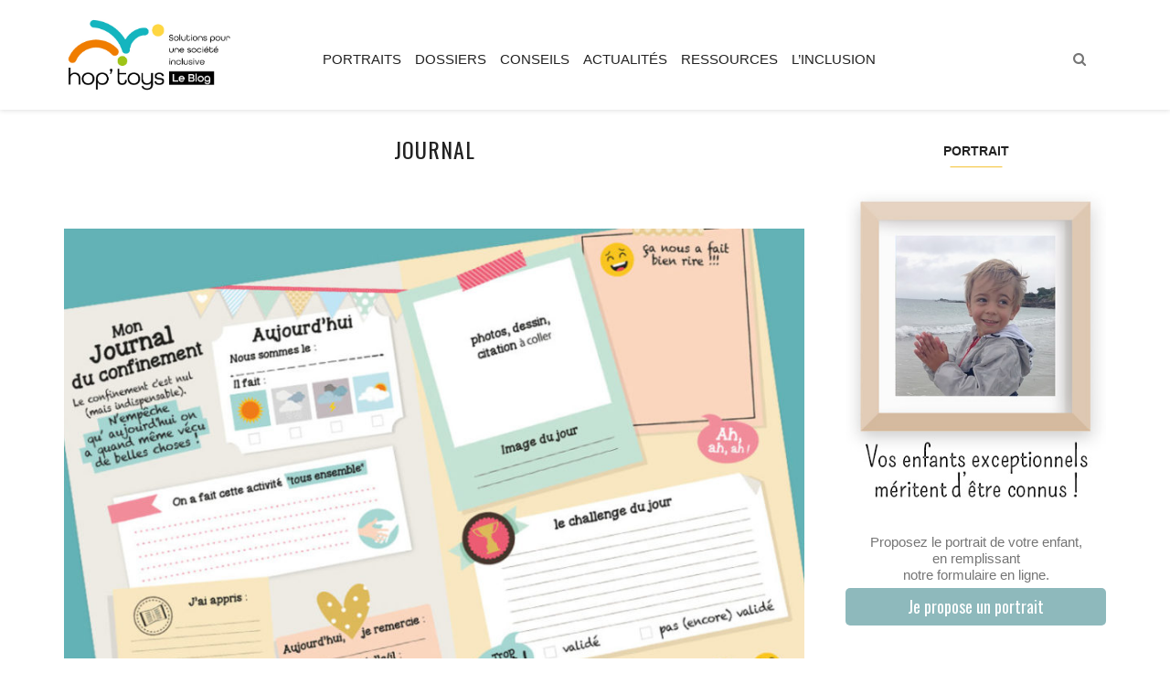

--- FILE ---
content_type: text/html; charset=UTF-8
request_url: https://www.bloghoptoys.fr/tag/journal
body_size: 12443
content:
<!DOCTYPE html>
<html lang="fr-FR">
<head>
<meta charset="UTF-8">
<meta name="viewport" content="width=device-width, initial-scale=1">
<link rel="profile" href="http://gmpg.org/xfn/11">


<meta name='robots' content='index, follow, max-image-preview:large, max-snippet:-1, max-video-preview:-1' />
<script>
		var tarteaucitronForceLanguage = "fr";
		</script><script type="text/javascript" src="https://tarteaucitron.io/load.js?locale=fr&iswordpress=true&domain=www.bloghoptoys.fr&uuid=336dbc515160a06ff3d7c21ec608db6b8eb352cd"></script><!-- Google tag (gtag.js) Consent Mode snippet added by Site Kit -->
<script id='google_gtagjs-js-consent-mode'>
window.dataLayer = window.dataLayer || [];function gtag(){dataLayer.push(arguments);}
gtag('consent', 'default', {"ad_personalization":"denied","ad_storage":"denied","ad_user_data":"denied","analytics_storage":"denied","region":["AT","BE","BG","CY","CZ","DE","DK","EE","ES","FI","FR","GB","GR","HR","HU","IE","IS","IT","LI","LT","LU","LV","MT","NL","NO","PL","PT","RO","SE","SI","SK"],"wait_for_update":500});
window._googlesitekitConsentCategoryMap = {"statistics":["analytics_storage"],"marketing":["ad_storage","ad_user_data","ad_personalization"]};
( function () {
	document.addEventListener(
		'wp_listen_for_consent_change',
		function ( event ) {
			if ( event.detail ) {
				var consentParameters = {};
				var hasConsentParameters = false;
				for ( var category in event.detail ) {
					if ( window._googlesitekitConsentCategoryMap[ category ] ) {
						var status = event.detail[ category ];
						var mappedStatus =
							status === 'allow' ? 'granted' : 'denied';
						var parameters =
							window._googlesitekitConsentCategoryMap[ category ];
						for ( var i = 0; i < parameters.length; i++ ) {
							consentParameters[ parameters[ i ] ] = mappedStatus;
						}
						hasConsentParameters = !! parameters.length;
					}
				}
				if ( hasConsentParameters ) {
					gtag( 'consent', 'update', consentParameters );
				}
			}
		}
	);

	function updateGrantedConsent() {
		if ( ! ( window.wp_consent_type || window.wp_fallback_consent_type ) ) {
			return;
		}
		var consentParameters = {};
		var hasConsentParameters = false;
		for ( var category in window._googlesitekitConsentCategoryMap ) {
			if ( window.wp_has_consent && window.wp_has_consent( category ) ) {
				var parameters =
					window._googlesitekitConsentCategoryMap[ category ];
				for ( var i = 0; i < parameters.length; i++ ) {
					consentParameters[ parameters[ i ] ] = 'granted';
				}
				hasConsentParameters =
					hasConsentParameters || !! parameters.length;
			}
		}
		if ( hasConsentParameters ) {
			gtag( 'consent', 'update', consentParameters );
		}
	}
	document.addEventListener(
		'wp_consent_type_defined',
		updateGrantedConsent
	);
	document.addEventListener( 'DOMContentLoaded', function () {
		if ( ! window.waitfor_consent_hook ) {
			updateGrantedConsent();
		}
	} );
} )();
</script>
<!-- End Google tag (gtag.js) Consent Mode snippet added by Site Kit -->
			
	<!-- This site is optimized with the Yoast SEO plugin v22.9 - https://yoast.com/wordpress/plugins/seo/ -->
	<title>: les articles du blog Hop&#039;Toys</title>
	<link rel="canonical" href="https://www.bloghoptoys.fr/tag/journal" />
	<meta property="og:locale" content="fr_FR" />
	<meta property="og:type" content="article" />
	<meta property="og:title" content=": les articles du blog Hop&#039;Toys" />
	<meta property="og:url" content="https://www.bloghoptoys.fr/tag/journal" />
	<meta property="og:site_name" content="Blog Hop&#039;Toys" />
	<meta property="og:image" content="https://www.bloghoptoys.fr/wp-content/uploads/2022/12/LOGO-VIRGINIE-.png" />
	<meta property="og:image:width" content="827" />
	<meta property="og:image:height" content="355" />
	<meta property="og:image:type" content="image/png" />
	<meta name="twitter:card" content="summary_large_image" />
	<meta name="twitter:site" content="@HOPTOYS_FRANCE" />
	<script type="application/ld+json" class="yoast-schema-graph">{"@context":"https://schema.org","@graph":[{"@type":"CollectionPage","@id":"https://www.bloghoptoys.fr/tag/journal","url":"https://www.bloghoptoys.fr/tag/journal","name":": les articles du blog Hop'Toys","isPartOf":{"@id":"https://www.bloghoptoys.fr/#website"},"primaryImageOfPage":{"@id":"https://www.bloghoptoys.fr/tag/journal#primaryimage"},"image":{"@id":"https://www.bloghoptoys.fr/tag/journal#primaryimage"},"thumbnailUrl":"https://www.bloghoptoys.fr/wp-content/uploads/2020/04/une_journal-e1588170213163.jpg","breadcrumb":{"@id":"https://www.bloghoptoys.fr/tag/journal#breadcrumb"},"inLanguage":"fr-FR"},{"@type":"ImageObject","inLanguage":"fr-FR","@id":"https://www.bloghoptoys.fr/tag/journal#primaryimage","url":"https://www.bloghoptoys.fr/wp-content/uploads/2020/04/une_journal-e1588170213163.jpg","contentUrl":"https://www.bloghoptoys.fr/wp-content/uploads/2020/04/une_journal-e1588170213163.jpg","width":1000,"height":614,"caption":"journal du confinement"},{"@type":"BreadcrumbList","@id":"https://www.bloghoptoys.fr/tag/journal#breadcrumb","itemListElement":[{"@type":"ListItem","position":1,"name":"Accueil","item":"https://www.bloghoptoys.fr/"},{"@type":"ListItem","position":2,"name":"journal"}]},{"@type":"WebSite","@id":"https://www.bloghoptoys.fr/#website","url":"https://www.bloghoptoys.fr/","name":"Blog Hop'Toys","description":"Solutions pour enfants exceptionnels","publisher":{"@id":"https://www.bloghoptoys.fr/#organization"},"potentialAction":[{"@type":"SearchAction","target":{"@type":"EntryPoint","urlTemplate":"https://www.bloghoptoys.fr/?s={search_term_string}"},"query-input":"required name=search_term_string"}],"inLanguage":"fr-FR"},{"@type":"Organization","@id":"https://www.bloghoptoys.fr/#organization","name":"Hop'Toys","url":"https://www.bloghoptoys.fr/","logo":{"@type":"ImageObject","inLanguage":"fr-FR","@id":"https://www.bloghoptoys.fr/#/schema/logo/image/","url":"https://www.bloghoptoys.fr/wp-content/uploads/2021/09/logo-fr.png","contentUrl":"https://www.bloghoptoys.fr/wp-content/uploads/2021/09/logo-fr.png","width":490,"height":199,"caption":"Hop'Toys"},"image":{"@id":"https://www.bloghoptoys.fr/#/schema/logo/image/"},"sameAs":["https://www.facebook.com/hoptoys.jeux.jouets.enfant.handicap","https://x.com/HOPTOYS_FRANCE","https://www.instagram.com/hoptoys_fr/","https://fr.linkedin.com/company/hop'toys","https://www.pinterest.fr/hoptoys/","https://www.youtube.com/channel/UCMH7gKL6vsvupLcpe1QUsig"]}]}</script>
	<!-- / Yoast SEO plugin. -->


<link rel='dns-prefetch' href='//a.omappapi.com' />
<link rel='dns-prefetch' href='//www.googletagmanager.com' />
<link rel='dns-prefetch' href='//fonts.googleapis.com' />
<link rel="alternate" type="application/rss+xml" title="Blog Hop&#039;Toys &raquo; Flux" href="https://www.bloghoptoys.fr/feed" />
<link rel="alternate" type="application/rss+xml" title="Blog Hop&#039;Toys &raquo; Flux des commentaires" href="https://www.bloghoptoys.fr/comments/feed" />
<link rel="alternate" type="application/rss+xml" title="Blog Hop&#039;Toys &raquo; Flux de l’étiquette journal" href="https://www.bloghoptoys.fr/tag/journal/feed" />
<script type="text/javascript">
/* <![CDATA[ */
window._wpemojiSettings = {"baseUrl":"https:\/\/s.w.org\/images\/core\/emoji\/15.0.3\/72x72\/","ext":".png","svgUrl":"https:\/\/s.w.org\/images\/core\/emoji\/15.0.3\/svg\/","svgExt":".svg","source":{"concatemoji":"https:\/\/www.bloghoptoys.fr\/wp-includes\/js\/wp-emoji-release.min.js?ver=6.5.4"}};
/*! This file is auto-generated */
!function(i,n){var o,s,e;function c(e){try{var t={supportTests:e,timestamp:(new Date).valueOf()};sessionStorage.setItem(o,JSON.stringify(t))}catch(e){}}function p(e,t,n){e.clearRect(0,0,e.canvas.width,e.canvas.height),e.fillText(t,0,0);var t=new Uint32Array(e.getImageData(0,0,e.canvas.width,e.canvas.height).data),r=(e.clearRect(0,0,e.canvas.width,e.canvas.height),e.fillText(n,0,0),new Uint32Array(e.getImageData(0,0,e.canvas.width,e.canvas.height).data));return t.every(function(e,t){return e===r[t]})}function u(e,t,n){switch(t){case"flag":return n(e,"\ud83c\udff3\ufe0f\u200d\u26a7\ufe0f","\ud83c\udff3\ufe0f\u200b\u26a7\ufe0f")?!1:!n(e,"\ud83c\uddfa\ud83c\uddf3","\ud83c\uddfa\u200b\ud83c\uddf3")&&!n(e,"\ud83c\udff4\udb40\udc67\udb40\udc62\udb40\udc65\udb40\udc6e\udb40\udc67\udb40\udc7f","\ud83c\udff4\u200b\udb40\udc67\u200b\udb40\udc62\u200b\udb40\udc65\u200b\udb40\udc6e\u200b\udb40\udc67\u200b\udb40\udc7f");case"emoji":return!n(e,"\ud83d\udc26\u200d\u2b1b","\ud83d\udc26\u200b\u2b1b")}return!1}function f(e,t,n){var r="undefined"!=typeof WorkerGlobalScope&&self instanceof WorkerGlobalScope?new OffscreenCanvas(300,150):i.createElement("canvas"),a=r.getContext("2d",{willReadFrequently:!0}),o=(a.textBaseline="top",a.font="600 32px Arial",{});return e.forEach(function(e){o[e]=t(a,e,n)}),o}function t(e){var t=i.createElement("script");t.src=e,t.defer=!0,i.head.appendChild(t)}"undefined"!=typeof Promise&&(o="wpEmojiSettingsSupports",s=["flag","emoji"],n.supports={everything:!0,everythingExceptFlag:!0},e=new Promise(function(e){i.addEventListener("DOMContentLoaded",e,{once:!0})}),new Promise(function(t){var n=function(){try{var e=JSON.parse(sessionStorage.getItem(o));if("object"==typeof e&&"number"==typeof e.timestamp&&(new Date).valueOf()<e.timestamp+604800&&"object"==typeof e.supportTests)return e.supportTests}catch(e){}return null}();if(!n){if("undefined"!=typeof Worker&&"undefined"!=typeof OffscreenCanvas&&"undefined"!=typeof URL&&URL.createObjectURL&&"undefined"!=typeof Blob)try{var e="postMessage("+f.toString()+"("+[JSON.stringify(s),u.toString(),p.toString()].join(",")+"));",r=new Blob([e],{type:"text/javascript"}),a=new Worker(URL.createObjectURL(r),{name:"wpTestEmojiSupports"});return void(a.onmessage=function(e){c(n=e.data),a.terminate(),t(n)})}catch(e){}c(n=f(s,u,p))}t(n)}).then(function(e){for(var t in e)n.supports[t]=e[t],n.supports.everything=n.supports.everything&&n.supports[t],"flag"!==t&&(n.supports.everythingExceptFlag=n.supports.everythingExceptFlag&&n.supports[t]);n.supports.everythingExceptFlag=n.supports.everythingExceptFlag&&!n.supports.flag,n.DOMReady=!1,n.readyCallback=function(){n.DOMReady=!0}}).then(function(){return e}).then(function(){var e;n.supports.everything||(n.readyCallback(),(e=n.source||{}).concatemoji?t(e.concatemoji):e.wpemoji&&e.twemoji&&(t(e.twemoji),t(e.wpemoji)))}))}((window,document),window._wpemojiSettings);
/* ]]> */
</script>
<style id='wp-emoji-styles-inline-css' type='text/css'>

	img.wp-smiley, img.emoji {
		display: inline !important;
		border: none !important;
		box-shadow: none !important;
		height: 1em !important;
		width: 1em !important;
		margin: 0 0.07em !important;
		vertical-align: -0.1em !important;
		background: none !important;
		padding: 0 !important;
	}
</style>
<link rel='stylesheet' id='wp-block-library-css' href='https://www.bloghoptoys.fr/wp-includes/css/dist/block-library/style.min.css?ver=6.5.4' type='text/css' media='all' />
<style id='classic-theme-styles-inline-css' type='text/css'>
/*! This file is auto-generated */
.wp-block-button__link{color:#fff;background-color:#32373c;border-radius:9999px;box-shadow:none;text-decoration:none;padding:calc(.667em + 2px) calc(1.333em + 2px);font-size:1.125em}.wp-block-file__button{background:#32373c;color:#fff;text-decoration:none}
</style>
<style id='global-styles-inline-css' type='text/css'>
body{--wp--preset--color--black: #000000;--wp--preset--color--cyan-bluish-gray: #abb8c3;--wp--preset--color--white: #ffffff;--wp--preset--color--pale-pink: #f78da7;--wp--preset--color--vivid-red: #cf2e2e;--wp--preset--color--luminous-vivid-orange: #ff6900;--wp--preset--color--luminous-vivid-amber: #fcb900;--wp--preset--color--light-green-cyan: #7bdcb5;--wp--preset--color--vivid-green-cyan: #00d084;--wp--preset--color--pale-cyan-blue: #8ed1fc;--wp--preset--color--vivid-cyan-blue: #0693e3;--wp--preset--color--vivid-purple: #9b51e0;--wp--preset--gradient--vivid-cyan-blue-to-vivid-purple: linear-gradient(135deg,rgba(6,147,227,1) 0%,rgb(155,81,224) 100%);--wp--preset--gradient--light-green-cyan-to-vivid-green-cyan: linear-gradient(135deg,rgb(122,220,180) 0%,rgb(0,208,130) 100%);--wp--preset--gradient--luminous-vivid-amber-to-luminous-vivid-orange: linear-gradient(135deg,rgba(252,185,0,1) 0%,rgba(255,105,0,1) 100%);--wp--preset--gradient--luminous-vivid-orange-to-vivid-red: linear-gradient(135deg,rgba(255,105,0,1) 0%,rgb(207,46,46) 100%);--wp--preset--gradient--very-light-gray-to-cyan-bluish-gray: linear-gradient(135deg,rgb(238,238,238) 0%,rgb(169,184,195) 100%);--wp--preset--gradient--cool-to-warm-spectrum: linear-gradient(135deg,rgb(74,234,220) 0%,rgb(151,120,209) 20%,rgb(207,42,186) 40%,rgb(238,44,130) 60%,rgb(251,105,98) 80%,rgb(254,248,76) 100%);--wp--preset--gradient--blush-light-purple: linear-gradient(135deg,rgb(255,206,236) 0%,rgb(152,150,240) 100%);--wp--preset--gradient--blush-bordeaux: linear-gradient(135deg,rgb(254,205,165) 0%,rgb(254,45,45) 50%,rgb(107,0,62) 100%);--wp--preset--gradient--luminous-dusk: linear-gradient(135deg,rgb(255,203,112) 0%,rgb(199,81,192) 50%,rgb(65,88,208) 100%);--wp--preset--gradient--pale-ocean: linear-gradient(135deg,rgb(255,245,203) 0%,rgb(182,227,212) 50%,rgb(51,167,181) 100%);--wp--preset--gradient--electric-grass: linear-gradient(135deg,rgb(202,248,128) 0%,rgb(113,206,126) 100%);--wp--preset--gradient--midnight: linear-gradient(135deg,rgb(2,3,129) 0%,rgb(40,116,252) 100%);--wp--preset--font-size--small: 13px;--wp--preset--font-size--medium: 20px;--wp--preset--font-size--large: 36px;--wp--preset--font-size--x-large: 42px;--wp--preset--spacing--20: 0.44rem;--wp--preset--spacing--30: 0.67rem;--wp--preset--spacing--40: 1rem;--wp--preset--spacing--50: 1.5rem;--wp--preset--spacing--60: 2.25rem;--wp--preset--spacing--70: 3.38rem;--wp--preset--spacing--80: 5.06rem;--wp--preset--shadow--natural: 6px 6px 9px rgba(0, 0, 0, 0.2);--wp--preset--shadow--deep: 12px 12px 50px rgba(0, 0, 0, 0.4);--wp--preset--shadow--sharp: 6px 6px 0px rgba(0, 0, 0, 0.2);--wp--preset--shadow--outlined: 6px 6px 0px -3px rgba(255, 255, 255, 1), 6px 6px rgba(0, 0, 0, 1);--wp--preset--shadow--crisp: 6px 6px 0px rgba(0, 0, 0, 1);}:where(.is-layout-flex){gap: 0.5em;}:where(.is-layout-grid){gap: 0.5em;}body .is-layout-flex{display: flex;}body .is-layout-flex{flex-wrap: wrap;align-items: center;}body .is-layout-flex > *{margin: 0;}body .is-layout-grid{display: grid;}body .is-layout-grid > *{margin: 0;}:where(.wp-block-columns.is-layout-flex){gap: 2em;}:where(.wp-block-columns.is-layout-grid){gap: 2em;}:where(.wp-block-post-template.is-layout-flex){gap: 1.25em;}:where(.wp-block-post-template.is-layout-grid){gap: 1.25em;}.has-black-color{color: var(--wp--preset--color--black) !important;}.has-cyan-bluish-gray-color{color: var(--wp--preset--color--cyan-bluish-gray) !important;}.has-white-color{color: var(--wp--preset--color--white) !important;}.has-pale-pink-color{color: var(--wp--preset--color--pale-pink) !important;}.has-vivid-red-color{color: var(--wp--preset--color--vivid-red) !important;}.has-luminous-vivid-orange-color{color: var(--wp--preset--color--luminous-vivid-orange) !important;}.has-luminous-vivid-amber-color{color: var(--wp--preset--color--luminous-vivid-amber) !important;}.has-light-green-cyan-color{color: var(--wp--preset--color--light-green-cyan) !important;}.has-vivid-green-cyan-color{color: var(--wp--preset--color--vivid-green-cyan) !important;}.has-pale-cyan-blue-color{color: var(--wp--preset--color--pale-cyan-blue) !important;}.has-vivid-cyan-blue-color{color: var(--wp--preset--color--vivid-cyan-blue) !important;}.has-vivid-purple-color{color: var(--wp--preset--color--vivid-purple) !important;}.has-black-background-color{background-color: var(--wp--preset--color--black) !important;}.has-cyan-bluish-gray-background-color{background-color: var(--wp--preset--color--cyan-bluish-gray) !important;}.has-white-background-color{background-color: var(--wp--preset--color--white) !important;}.has-pale-pink-background-color{background-color: var(--wp--preset--color--pale-pink) !important;}.has-vivid-red-background-color{background-color: var(--wp--preset--color--vivid-red) !important;}.has-luminous-vivid-orange-background-color{background-color: var(--wp--preset--color--luminous-vivid-orange) !important;}.has-luminous-vivid-amber-background-color{background-color: var(--wp--preset--color--luminous-vivid-amber) !important;}.has-light-green-cyan-background-color{background-color: var(--wp--preset--color--light-green-cyan) !important;}.has-vivid-green-cyan-background-color{background-color: var(--wp--preset--color--vivid-green-cyan) !important;}.has-pale-cyan-blue-background-color{background-color: var(--wp--preset--color--pale-cyan-blue) !important;}.has-vivid-cyan-blue-background-color{background-color: var(--wp--preset--color--vivid-cyan-blue) !important;}.has-vivid-purple-background-color{background-color: var(--wp--preset--color--vivid-purple) !important;}.has-black-border-color{border-color: var(--wp--preset--color--black) !important;}.has-cyan-bluish-gray-border-color{border-color: var(--wp--preset--color--cyan-bluish-gray) !important;}.has-white-border-color{border-color: var(--wp--preset--color--white) !important;}.has-pale-pink-border-color{border-color: var(--wp--preset--color--pale-pink) !important;}.has-vivid-red-border-color{border-color: var(--wp--preset--color--vivid-red) !important;}.has-luminous-vivid-orange-border-color{border-color: var(--wp--preset--color--luminous-vivid-orange) !important;}.has-luminous-vivid-amber-border-color{border-color: var(--wp--preset--color--luminous-vivid-amber) !important;}.has-light-green-cyan-border-color{border-color: var(--wp--preset--color--light-green-cyan) !important;}.has-vivid-green-cyan-border-color{border-color: var(--wp--preset--color--vivid-green-cyan) !important;}.has-pale-cyan-blue-border-color{border-color: var(--wp--preset--color--pale-cyan-blue) !important;}.has-vivid-cyan-blue-border-color{border-color: var(--wp--preset--color--vivid-cyan-blue) !important;}.has-vivid-purple-border-color{border-color: var(--wp--preset--color--vivid-purple) !important;}.has-vivid-cyan-blue-to-vivid-purple-gradient-background{background: var(--wp--preset--gradient--vivid-cyan-blue-to-vivid-purple) !important;}.has-light-green-cyan-to-vivid-green-cyan-gradient-background{background: var(--wp--preset--gradient--light-green-cyan-to-vivid-green-cyan) !important;}.has-luminous-vivid-amber-to-luminous-vivid-orange-gradient-background{background: var(--wp--preset--gradient--luminous-vivid-amber-to-luminous-vivid-orange) !important;}.has-luminous-vivid-orange-to-vivid-red-gradient-background{background: var(--wp--preset--gradient--luminous-vivid-orange-to-vivid-red) !important;}.has-very-light-gray-to-cyan-bluish-gray-gradient-background{background: var(--wp--preset--gradient--very-light-gray-to-cyan-bluish-gray) !important;}.has-cool-to-warm-spectrum-gradient-background{background: var(--wp--preset--gradient--cool-to-warm-spectrum) !important;}.has-blush-light-purple-gradient-background{background: var(--wp--preset--gradient--blush-light-purple) !important;}.has-blush-bordeaux-gradient-background{background: var(--wp--preset--gradient--blush-bordeaux) !important;}.has-luminous-dusk-gradient-background{background: var(--wp--preset--gradient--luminous-dusk) !important;}.has-pale-ocean-gradient-background{background: var(--wp--preset--gradient--pale-ocean) !important;}.has-electric-grass-gradient-background{background: var(--wp--preset--gradient--electric-grass) !important;}.has-midnight-gradient-background{background: var(--wp--preset--gradient--midnight) !important;}.has-small-font-size{font-size: var(--wp--preset--font-size--small) !important;}.has-medium-font-size{font-size: var(--wp--preset--font-size--medium) !important;}.has-large-font-size{font-size: var(--wp--preset--font-size--large) !important;}.has-x-large-font-size{font-size: var(--wp--preset--font-size--x-large) !important;}
.wp-block-navigation a:where(:not(.wp-element-button)){color: inherit;}
:where(.wp-block-post-template.is-layout-flex){gap: 1.25em;}:where(.wp-block-post-template.is-layout-grid){gap: 1.25em;}
:where(.wp-block-columns.is-layout-flex){gap: 2em;}:where(.wp-block-columns.is-layout-grid){gap: 2em;}
.wp-block-pullquote{font-size: 1.5em;line-height: 1.6;}
</style>
<link rel='stylesheet' id='cptch_stylesheet-css' href='https://www.bloghoptoys.fr/wp-content/plugins/captcha/css/front_end_style.css?ver=4.4.5' type='text/css' media='all' />
<link rel='stylesheet' id='dashicons-css' href='https://www.bloghoptoys.fr/wp-includes/css/dashicons.min.css?ver=6.5.4' type='text/css' media='all' />
<link rel='stylesheet' id='cptch_desktop_style-css' href='https://www.bloghoptoys.fr/wp-content/plugins/captcha/css/desktop_style.css?ver=4.4.5' type='text/css' media='all' />
<link rel='stylesheet' id='contact-form-7-css' href='https://www.bloghoptoys.fr/wp-content/plugins/contact-form-7/includes/css/styles.css?ver=5.4' type='text/css' media='all' />
<link rel='stylesheet' id='font-awesome-css' href='https://www.bloghoptoys.fr/wp-content/plugins/download-manager/assets/font-awesome/css/font-awesome.min.css?ver=6.5.4' type='text/css' media='all' />
<link rel='stylesheet' id='wpdm-bootstrap-css' href='https://www.bloghoptoys.fr/wp-content/plugins/download-manager/assets/bootstrap/css/bootstrap.css?ver=6.5.4' type='text/css' media='all' />
<link rel='stylesheet' id='wpdm-front-css' href='https://www.bloghoptoys.fr/wp-content/plugins/download-manager/assets/css/front.css?ver=6.5.4' type='text/css' media='all' />
<link rel='stylesheet' id='ce_responsive-css' href='https://www.bloghoptoys.fr/wp-content/plugins/simple-embed-code/css/video-container.min.css?ver=6.5.4' type='text/css' media='all' />
<link rel="preload" class="mv-grow-style" href="https://www.bloghoptoys.fr/wp-content/plugins/social-pug/assets/dist/style-frontend-pro.css?ver=1.34.1" as="style"><noscript><link rel='stylesheet' id='dpsp-frontend-style-pro-css' href='https://www.bloghoptoys.fr/wp-content/plugins/social-pug/assets/dist/style-frontend-pro.css?ver=1.34.1' type='text/css' media='all' />
</noscript><style id='dpsp-frontend-style-pro-inline-css' type='text/css'>

				@media screen and ( max-width : 720px ) {
					.dpsp-content-wrapper.dpsp-hide-on-mobile,
					.dpsp-share-text.dpsp-hide-on-mobile {
						display: none;
					}
					.dpsp-has-spacing .dpsp-networks-btns-wrapper li {
						margin:0 2% 10px 0;
					}
					.dpsp-network-btn.dpsp-has-label:not(.dpsp-has-count) {
						max-height: 40px;
						padding: 0;
						justify-content: center;
					}
					.dpsp-content-wrapper.dpsp-size-small .dpsp-network-btn.dpsp-has-label:not(.dpsp-has-count){
						max-height: 32px;
					}
					.dpsp-content-wrapper.dpsp-size-large .dpsp-network-btn.dpsp-has-label:not(.dpsp-has-count){
						max-height: 46px;
					}
				}
			
</style>
<link rel='stylesheet' id='wp_connectif-css' href='https://www.bloghoptoys.fr/wp-content/plugins/wp_connectif/public/css/wp_connectif-public.css?ver=1.11.0' type='text/css' media='all' />
<link rel='stylesheet' id='bootstrap-css' href='https://www.bloghoptoys.fr/wp-content/themes/carolina/libs/bootstrap/css/bootstrap.min.css%20?ver=6.5.4' type='text/css' media=' all ' />
<link rel='stylesheet' id='slick-css' href='https://www.bloghoptoys.fr/wp-content/themes/carolina/libs/slick/slick.css?ver=6.5.4' type='text/css' media='all' />
<link rel='stylesheet' id='owl-css' href='https://www.bloghoptoys.fr/wp-content/themes/carolina/libs/owl/owl.carousel.min.css?ver=6.5.4' type='text/css' media='all' />
<link rel='stylesheet' id='carolina-style-css' href='https://www.bloghoptoys.fr/wp-content/themes/carolina/style.css?ver=6.5.4' type='text/css' media='all' />
<style id='carolina-style-inline-css' type='text/css'>


        /*element hover color*/
        .carolina-link-pages > span:hover,
        .carolina-link-pages a:hover,
        .carolina-pagination a:hover,
        .page-numbers:hover,
        .page-numbers.dots:hover {
            background-color: #e0aa18;
        }

        .carolina-link-pages > span:hover,
        .carolina-link-pages a:hover,
        .carolina-pagination a:hover,
        .page-numbers:hover,
        .page-numbers.dots:hover {
            border-color: #e0aa18;
        }   


        /* elements color */
        .instagram-size-original .owl-controls .owl-dot.active,
        .page-numbers.current,
        .page-numbers,
        .carolina-link-pages > span,
        .page-numbers.dots,
        .owl-dot.active,
        .carolina-link-pages > span,
        .carolina-link-pages a,
        .page-numbers,
        .carolina-pagination a,
        .carolina-main-navigation .nav-area > div > .menu > li > .sub-menu > li:hover,
        .carolina-main-navigation .nav-area > div > .menu > li > .sub-menu > li > .sub-menu > li:hover,
        .carolina-main-navigation .nav-area > div > .menu > li > .sub-menu > li > .sub-menu > li > .sub-menu > li:hover,
        .widget .widget-title {
            border-color: #f4c336;
        }

        /* elements color */
        #back-top:before,
        .carolina-grid > li:before,
        .carolina-list > li:before,
        .carolina-standard > li:before,
        .carolina-prev-icon:before,
        .carolina-next-icon:after,
        .nav-area > div > .menu li.current-menu-item a,
        .widget_archive ul > li > a:before,
        .widget_categories ul > li > a:before {
            color: #f4c336;
        } 

        /* elements bg color */
        .carolina-link-pages > span,
        .carolina-link-pages a,
        .page-numbers,
        .widget .widget-title:before,
        .carolina-pagination a,
        .nav-area > div > .menu > li > a::after,
        .instagram-size-original .owl-controls .owl-dot.active,
        .carolina-page-sidebar .carolina-social-share > li:hover,
        .carolina-win-sidebar .carolina-social-share > li:hover,
        .owl-dot.active,
        .carolina-sidebar-area .carolina-social-share > li:hover,
        .carolina-post-category .post-categories li a:before,
        .carolina-main-navigation .nav-area > div > .menu > li > .sub-menu > li:hover,
        .carolina-main-navigation .nav-area > div > .menu > li > .sub-menu > li > .sub-menu > li:hover,
        .carolina-main-navigation .nav-area > div > .menu > li > .sub-menu > li > .sub-menu > li > .sub-menu > li:hover {
            background-color: #f4c336;
        }  

    } 
</style>
<link rel='stylesheet' id='studio-fonts-css' href='//fonts.googleapis.com/css?family=Oswald%7CDroid%2BSans%3A700%2C400%26subset%3Dlatin%2Clatin-ext&#038;ver=1.0.0' type='text/css' media='all' />
<link rel='stylesheet' id='cyclone-template-style-dark-0-css' href='https://www.bloghoptoys.fr/wp-content/plugins/cyclone-slider-2/templates/dark/style.css?ver=3.2.0' type='text/css' media='all' />
<link rel='stylesheet' id='cyclone-template-style-default-0-css' href='https://www.bloghoptoys.fr/wp-content/plugins/cyclone-slider-2/templates/default/style.css?ver=3.2.0' type='text/css' media='all' />
<link rel='stylesheet' id='cyclone-template-style-standard-0-css' href='https://www.bloghoptoys.fr/wp-content/plugins/cyclone-slider-2/templates/standard/style.css?ver=3.2.0' type='text/css' media='all' />
<link rel='stylesheet' id='cyclone-template-style-thumbnails-0-css' href='https://www.bloghoptoys.fr/wp-content/plugins/cyclone-slider-2/templates/thumbnails/style.css?ver=3.2.0' type='text/css' media='all' />
<script type="text/javascript" src="https://www.bloghoptoys.fr/wp-includes/js/jquery/jquery.min.js?ver=3.7.1" id="jquery-core-js"></script>
<script type="text/javascript" src="https://www.bloghoptoys.fr/wp-includes/js/jquery/jquery-migrate.min.js?ver=3.4.1" id="jquery-migrate-js"></script>
<script type="text/javascript" src="https://www.bloghoptoys.fr/wp-content/plugins/download-manager/assets/bootstrap/js/bootstrap.min.js?ver=6.5.4" id="wpdm-bootstrap-js"></script>
<script type="text/javascript" src="https://www.bloghoptoys.fr/wp-content/plugins/download-manager/assets/js/jquery.cookie.js?ver=6.5.4" id="jquery-cookie-js"></script>
<script type="text/javascript" src="https://www.bloghoptoys.fr/wp-content/plugins/download-manager/assets/js/front.js?ver=6.5.4" id="frontjs-js"></script>
<script type="text/javascript" src="https://www.bloghoptoys.fr/wp-content/plugins/download-manager/assets/js/chosen.jquery.min.js?ver=6.5.4" id="jquery-choosen-js"></script>
<script type="text/javascript" id="wp_connectif-js-extra">
/* <![CDATA[ */
var pluginsUrl = ["https:\/\/www.bloghoptoys.fr\/wp-content\/plugins"];
/* ]]> */
</script>
<script type="text/javascript" src="https://www.bloghoptoys.fr/wp-content/plugins/wp_connectif/public/js/wp_connectif-public.js?ver=1.11.0" id="wp_connectif-js"></script>

<!-- Google Analytics snippet added by Site Kit -->
<script type="text/javascript" src="https://www.googletagmanager.com/gtag/js?id=GT-5N5N9H6" id="google_gtagjs-js" async></script>
<script type="text/javascript" id="google_gtagjs-js-after">
/* <![CDATA[ */
window.dataLayer = window.dataLayer || [];function gtag(){dataLayer.push(arguments);}
gtag('set', 'linker', {"domains":["www.bloghoptoys.fr"]} );
gtag("js", new Date());
gtag("set", "developer_id.dZTNiMT", true);
gtag("config", "GT-5N5N9H6");
/* ]]> */
</script>

<!-- End Google Analytics snippet added by Site Kit -->
<script type="text/javascript" src="https://www.bloghoptoys.fr/wp-content/plugins/cyclone-slider-2/libs/cycle2/jquery.cycle2.min.js?ver=3.2.0" id="jquery-cycle2-js"></script>
<script type="text/javascript" src="https://www.bloghoptoys.fr/wp-content/plugins/cyclone-slider-2/libs/cycle2/jquery.cycle2.carousel.min.js?ver=3.2.0" id="jquery-cycle2-carousel-js"></script>
<script type="text/javascript" src="https://www.bloghoptoys.fr/wp-content/plugins/cyclone-slider-2/libs/cycle2/jquery.cycle2.swipe.min.js?ver=3.2.0" id="jquery-cycle2-swipe-js"></script>
<script type="text/javascript" src="https://www.bloghoptoys.fr/wp-content/plugins/cyclone-slider-2/libs/cycle2/jquery.cycle2.tile.min.js?ver=3.2.0" id="jquery-cycle2-tile-js"></script>
<script type="text/javascript" src="https://www.bloghoptoys.fr/wp-content/plugins/cyclone-slider-2/libs/cycle2/jquery.cycle2.video.min.js?ver=3.2.0" id="jquery-cycle2-video-js"></script>
<script type="text/javascript" src="https://www.bloghoptoys.fr/wp-content/plugins/cyclone-slider-2/templates/dark/script.js?ver=3.2.0" id="cyclone-template-script-dark-0-js"></script>
<script type="text/javascript" src="https://www.bloghoptoys.fr/wp-content/plugins/cyclone-slider-2/templates/thumbnails/script.js?ver=3.2.0" id="cyclone-template-script-thumbnails-0-js"></script>
<script type="text/javascript" src="https://www.bloghoptoys.fr/wp-content/plugins/cyclone-slider-2/libs/vimeo-player-js/player.js?ver=3.2.0" id="vimeo-player-js-js"></script>
<script type="text/javascript" src="https://www.bloghoptoys.fr/wp-content/plugins/cyclone-slider-2/js/client.js?ver=3.2.0" id="cyclone-client-js"></script>
<meta name="generator" content="WordPress Download Manager 4.5.3" />
<link rel="https://api.w.org/" href="https://www.bloghoptoys.fr/wp-json/" /><link rel="alternate" type="application/json" href="https://www.bloghoptoys.fr/wp-json/wp/v2/tags/3122" /><link rel="EditURI" type="application/rsd+xml" title="RSD" href="https://www.bloghoptoys.fr/xmlrpc.php?rsd" />

        <script>
            var wpdm_site_url = 'https://www.bloghoptoys.fr/';
            var ajax_url = 'https://www.bloghoptoys.fr/wp-admin/admin-ajax.php';
        </script>


        <meta name="generator" content="Site Kit by Google 1.123.1" /><meta name="hubbub-info" description="Hubbub 1.34.1"><script type="text/javascript" async>
	var _cnid = "517a93f6-e350-4fc9-934b-4970cd784360";

	(function(w, r, a, cn, s) {

		w['ConnectifObject'] = r;
		w[r] = w[r] || function() {
			(w[r].q = w[r].q || []).push(arguments)
		};
		cn = document.createElement('script');
		cn.type = 'text/javascript';
		cn.async = true;
		cn.src = a;
		cn.id = '__cn_client_script_' + _cnid;
		s = document.getElementsByTagName('script')[0];
		s.parentNode.insertBefore(cn, s);

	})(window, 'cn', 'https://cdn.connectif.cloud/eu8/client-script/517a93f6-e350-4fc9-934b-4970cd784360');
</script>	<style type="text/css">
			.site-title,
		.site-description {
			position: absolute;
			clip: rect(1px, 1px, 1px, 1px);
		}
		</style>
	<link rel="icon" href="https://www.bloghoptoys.fr/wp-content/uploads/2021/10/favicon-1.png" sizes="32x32" />
<link rel="icon" href="https://www.bloghoptoys.fr/wp-content/uploads/2021/10/favicon-1.png" sizes="192x192" />
<link rel="apple-touch-icon" href="https://www.bloghoptoys.fr/wp-content/uploads/2021/10/favicon-1.png" />
<meta name="msapplication-TileImage" content="https://www.bloghoptoys.fr/wp-content/uploads/2021/10/favicon-1.png" />
		<style type="text/css" id="wp-custom-css">
			.alignleft {
	margin-top:0 !important;
}

.carolina-content #shr_canvas3 {
	display:none;
}

a.bouton_ht {
	font-family: 'Oswald', sans-serif;
	display:block;
	width:70%;
	margin:0 auto;
	font-size: 21px;
	text-decoration:none;
	background-color:#8eb9bc;
	text-align: center;
padding: 15px;
border-radius: 5px;
}

a.bouton_ht:hover {
	text-decoration:underline;}


/* Évènements */

.tribe-theme-carolina .container .carolina-sidebar-area {
	display:none;
}

.tribe-theme-carolina .carolina-right-sidebar {
	 width:100%;
	padding:0;
}

.tribe-theme-carolina .entry-content {
	margin-top:70px;
}

.tribe-theme-carolina .site-content {
	margin-top:0;
}

.tribe-events-single-event-title {
	text-align:center;
}

.tribe-events-schedule h2{
	text-align:center;
	padding:10px;
	color:#fff;
	background-color:#000;
	margin-top:0;
	display:block;
}

/* Formulaire */

textarea {
	height:120px !important;
}

input.wpcf7-submit, input.wpcf7-previous {
	background-color:#8eb9bc !important;
	color:#fff !important;
	font-size:18px !important;
	font-family: 'Oswald', sans-serif;
	letter-spacing: 1px;
text-transform: uppercase;
padding: 10px 15px;
display: inline-block;
border-radius: 5px;
	width:auto;
}

.page-id-72854 p {
	font-family: 'oswald', sans-serif;
	text-align:justify;
}

form.wpcf7-form h3{
	text-align:center;
}

a.bt-form-portrait {
	padding:10px;
	background-color:#8eb9bc;
	display:block;
	color:#fff;
	border-radius: 5px;
	font-family: 'oswald', sans-serif;
	font-size:18px;
	margin-top:5px;
}

a.bt-form-portrait:hover{
	background-color:#65aeb3;
}

.single-tribe_events .tribe-events-event-image {
	text-align:center;
}
p.liste input[type="checkbox"] {
	width:20px;
}

/* Widget évènement accueil */

a.bouton {
	width:49%;
	float:left;
}

a.bouton + a.bouton {
	margin-left:2%;
}

p.tribe-events-widget-link a, a.bouton, a.bt-replay {
	text-align:center;
	padding: 10px;
    background-color: #8eb9bc;
    display: block;
    color: #fff !important;
    border-radius: 5px;
    font-family: 'oswald', sans-serif;
    font-size: 18px !important;
	font-weight:500 !important;
    margin-top: 5px;
	line-height:1;
}

p.tribe-events-widget-link a:hover, a.bouton:hover, a.bt-replay:hover {
	background-color:#65aeb3;
}

li.tribe-event-featured {
	background-color:#fff !important;
	border-bottom:1px solid #999;
}

ol.tribe-list-widget {
	padding-left:0;
}

.tribe-event-featured a,
.tribe-event-duration{
	color:#000 !important;
}
#tribe-events
.type-tribe_events.tribe-event-featured
{
	background-color:transparent !important;
}

.tribe-events-present div[id*="tribe-events-daynum-"] {
	background-color:#d2d2d2 !important
}

.dpsp-network-btn.dpsp-has-count {
	max-width:60px !important;
}




		</style>
			
<!-- TrustBox script -->
<script type="text/javascript" src="//widget.trustpilot.com/bootstrap/v5/tp.widget.bootstrap.min.js" async></script>
<!-- End TrustBox script -->

    <!-- Google Tag Manager -->
    <script>(function(w,d,s,l,i){w[l]=w[l]||[];w[l].push({'gtm.start':
                new Date().getTime(),event:'gtm.js'});var f=d.getElementsByTagName(s)[0],
            j=d.createElement(s),dl=l!='dataLayer'?'&l='+l:'';j.async=true;j.src=
            'https://www.googletagmanager.com/gtm.js?id='+i+dl;f.parentNode.insertBefore(j,f);
        })(window,document,'script','dataLayer','GTM-5582C96');</script>
    <!-- End Google Tag Manager -->

    <!-- Connectif -->
  <script>
    document.addEventListener('connectif.loaded', function onConnectifLoaded() {
    console.log('Connectif est chargé');
    // maintenant, je peux appeler initializeConnectif
    initializeConnectif(connectifConfiguration);
    });
  </script>

</head>


<body class="archive tag tag-journal tag-3122">
<div id="fb-root"></div>
<script>(function(d, s, id) {
  var js, fjs = d.getElementsByTagName(s)[0];
  if (d.getElementById(id)) return;
  js = d.createElement(s); js.id = id;
  js.src = 'https://connect.facebook.net/fr_FR/sdk.js#xfbml=1&version=v2.12';
  fjs.parentNode.insertBefore(js, fjs);
}(document, 'script', 'facebook-jssdk'));</script>
  
<span class="carolina-background"></span>
<div id="page" class="site">
  <a class="skip-link screen-reader-text" href="#content">
    Afficher le contenu  </a>
<nav id="site-navigation" class="carolina-main-navigation">
    <div class="carolina-nav-button">
       <span class="one"></span>
       <span class="two"></span>
       <span class="three"></span>
    </div>
    <div class="nav-area">
      <div class="carolina-nav-logo">
                  <a href="https://www.bloghoptoys.fr/" class="carolina-logo" style="background: url(https://www.bloghoptoys.fr/wp-content/uploads/2021/12/HT2021-Blog-final_logoHT-FR-Blog.jpg)">
          </a>
              </div>
          <div class="menu-menu-du-blog-hoptoys-container"><ul id="menu-menu-du-blog-hoptoys" class="menu"><li id="menu-item-2987" class="menu-item menu-item-type-taxonomy menu-item-object-category menu-item-2987"><a href="https://www.bloghoptoys.fr/portraits-enfants-parents">Portraits</a></li>
<li id="menu-item-11654" class="menu-item menu-item-type-taxonomy menu-item-object-category menu-item-11654"><a href="https://www.bloghoptoys.fr/dossiers">Dossiers</a></li>
<li id="menu-item-2988" class="menu-item menu-item-type-taxonomy menu-item-object-category menu-item-2988"><a href="https://www.bloghoptoys.fr/hoptoys">Conseils</a></li>
<li id="menu-item-2985" class="menu-item menu-item-type-taxonomy menu-item-object-category menu-item-2985"><a href="https://www.bloghoptoys.fr/actu-handicap">Actualités</a></li>
<li id="menu-item-18087" class="menu-item menu-item-type-taxonomy menu-item-object-category menu-item-18087"><a href="https://www.bloghoptoys.fr/documents-a-telecharger">Ressources</a></li>
<li id="menu-item-66292" class="menu-item menu-item-type-taxonomy menu-item-object-category menu-item-66292"><a href="https://www.bloghoptoys.fr/l-inclusion">l&rsquo;Inclusion</a></li>
</ul></div>    </div>
</nav><!-- #site-navigation -->
<div class="carolina-nav-featured">
    
    <div class=nav-search>
        <form method="get" id="searchform-nav" action="https://www.bloghoptoys.fr/" class="carolina-search">
          <input type="text" placeholder="Type and hit enter..." name="s" />
        </form>
    </div>
    <span class="nav-search-icon"><i class="fa fa-search"></i></span>
</div>  <div class="carolina-header-logo">
        <div class="carolina-nav-logo">
              <a href="https://www.bloghoptoys.fr/" class="carolina-mobile-logo" style="background: url(https://www.bloghoptoys.fr/wp-content/uploads/2021/12/HT2021-Blog-final_logoHT-FR-Blog.jpg)">
        </a>
          </div>
  </div>
  <div id="content" class="site-content">
  <div class="container carolina-logo-enabled">
      <div class="col-md-9 carolina-right-sidebar">
      <header class="carolina-page-header">
        <h2 class="carolina_post_title">journal</h2>      </header>
      <ul class="carolina-standard">
          <li>
  <article id="post-63433" class="post-63433 post type-post status-publish format-standard has-post-thumbnail hentry category-que-faire-a-la-maison category-documents-a-telecharger tag-activite tag-challenge tag-confinement tag-defi tag-journal tag-psychologie">
          <!--Gallery Format-->

  <div class="carolina-post-img">
    <div class="carolina-post-format post_standard">
              <a href="https://www.bloghoptoys.fr/journal-du-confinement" style="background: url(https://www.bloghoptoys.fr/wp-content/uploads/2020/04/une_journal-e1588170213163.jpg);"></a> 
           </div>
  </div>
        <div class="entry-content">
          <div class="carolina-content">
            <div class="carolina-excerpt-area">
                <div class="entry-meta">
                                      <div class="carolina-post-date">17 avril 2020</div>
                                                        <div class="carolina-post-category carolina-category-with-date"><ul class="post-categories">
	<li><a href="https://www.bloghoptoys.fr/que-faire-a-la-maison" rel="category tag">Que faire</a></li>
	<li><a href="https://www.bloghoptoys.fr/documents-a-telecharger" rel="category tag">Ressources</a></li></ul></div>
                                    <h2 class="carolina_post_title">
                    <a href="https://www.bloghoptoys.fr/journal-du-confinement" rel="bookmark">Le Journal du confinement pour les enfants</a>                  </h2>
                </div>
                <div class="carolina-post-excerpt">
                                  Il viendra le temps où nous y repenserons, peut-être pas avec nostalgie, il ne faut pas exagérer, mais comme un temps suspendu, où, malgré tout, nous avions partagé, plus que nous ne l&rsquo;avions jamais fait, du temps, des activités, des rires&#8230; et quelques déceptions. Pour vous                 ...
                </div>
            </div>
          </div>
                  <div class="carolina-post-footer carolina-post-footer-center">
                  <a href="https://www.bloghoptoys.fr/journal-du-confinement" class="carolina-post-button">
            Lire la suite          </a>
                  </div>
        </div><!-- .entry-content -->
      </article><!-- #post-## -->
</li>
 
    <li class="carolina-pagination">    
            </li>   
         </ul>
    </div>
    <div class="col-md-3 carolina-sidebar-area">
      <aside class="carolina-widget-area">
	<section id="custom_html-3" class="widget_text widget widget_custom_html"><h3 class="widget-title">Portrait</h3><div class="textwidget custom-html-widget"><img src="/wp-content/uploads/2020/12/img-blog.jpg" width="100%" height="100%" alt="Portrait enfant" />
<p style="text-align:center;">
	Proposez le portrait de votre enfant,<br/>en remplissant<br/>
	notre formulaire en ligne.<br/>
	<a href="https://www.bloghoptoys.fr/le-portrait-de-mon-enfant-exceptionnel" alt="Formulaire portrait enfant" class="bt-form-portrait">Je propose un portrait</a>
</p></div></section><section id="custom_html-6" class="widget_text widget widget_custom_html"><h3 class="widget-title">Découvrez notre communauté</h3><div class="textwidget custom-html-widget"><ul>
<li class="facebook"><a href="https://www.facebook.com/hoptoys.jeux.jouets.enfant.handicap" alt="Facebook" target="_blank" rel="noopener">Facebook</a></li>
<li class="instagram"><a href="https://instagram.com/hoptoys_fr/" alt="Instagram" target="_blank" rel="noopener">Instagram</a></li>
<li class="pinterest"><a href="https://www.pinterest.com/hoptoys/" alt="Pinterest" target="_blank" rel="noopener">Pinterest</a></li>
<li class="linkedin"><a href="https://www.linkedin.com/company/hop'toys" alt="LinkedIn" target="_blank" rel="noopener">LinkedIn</a></li>
<li class="youtube"><a href="https://www.youtube.com/user/hoptoys" alt="Youtube" target="_blank" rel="noopener">Youtube</a></li>
<li class="twitter"><a href="https://twitter.com/HOPTOYS_FRANCE" alt="twitter" target="_blank" rel="noopener">Twitter</a></li>
</ul></div></section><section id="custom_html-8" class="widget_text widget widget_custom_html"><h3 class="widget-title">Nos livres blancs</h3><div class="textwidget custom-html-widget"><a href="https://www.hoptoys.fr/501-livre-blanc-integration-sensorielle" target="_blank" title="Téléchargement livre blanc" rel="noopener"><img src="/wp-content/uploads/2023/04/widget-livre-blanc-ins.jpg" width="100%" height="100%" alt="téléchargez le livre blanc sur l'intégration sensorielle"/></a>
</div></section><section id="custom_html-9" class="widget_text widget widget_custom_html"><div class="textwidget custom-html-widget"><a href="https://www.hoptoys.fr/817-livre-blanc-communication-alternative-augmentee-caa" target="_blank" title="Téléchargement livre blanc CAA" rel="noopener"><img src="/wp-content/uploads/2023/04/widget-blog-livre-blanc-CAA.jpg" width="100%" height="100%" alt="Téléchargez le livre blanc Communication Alternative Augmentée"/></a></div></section><section id="custom_html-10" class="widget_text widget widget_custom_html"><div class="textwidget custom-html-widget"><a href="https://www.hoptoys.fr/846-livre-blanc-autodetermination" target="_blank" title="Téléchargement livre blanc Autodétermination" rel="noopener"><img src="/wp-content/uploads/2023/04/widget_livreblanc-autodetermination-300x400-1.jpg" width="100%" height="100%" alt="Téléchargez le livre blanc Autodétermination"/></a></div></section><section id="custom_html-11" class="widget_text widget widget_custom_html"><div class="textwidget custom-html-widget"><a href="https://www.hoptoys.fr/890-livre-blanc-ecole-inclusive" target="_blank" title="Téléchargement livre blanc École inclusive" rel="noopener"><img src="/wp-content/uploads/2023/07/widget-ecole-inclusive-300x400-1.jpg" width="100%" height="100%" alt="Téléchargez le livre blanc École inclusive"/></a></div></section></aside>    </div>
  </div>


</div><!-- #content -->

<footer id="colophon" class="site-footer">
  <div class="container">

          <div class="row">
        <ul class="carolina-footer-sidebar-area">
                      <li>    	<section class="widget carolina_latest_posts_widget">
			<ul class="latest-post">
									<li>
													<div class="post-image">
															<a href="https://www.bloghoptoys.fr/environnement-favorable-fonctions-executives" class="latest-post-img" style="background-image: url(https://www.bloghoptoys.fr/wp-content/uploads/2022/02/une-fonctions-executives.jpg);">
		            </a>
							</div>
												<div class="post-item-text">
							<h3><a href="https://www.bloghoptoys.fr/environnement-favorable-fonctions-executives" rel="bookmark">Un environnement favorable aux fonctions exécutives</a></h3>
							<p><a class="post-meta" href="https://www.bloghoptoys.fr/2026/01/16 ">16 janvier 2026</a></p>
						</div>
					</li>
									<li>
													<div class="post-image">
															<a href="https://www.bloghoptoys.fr/le-developpement-cognitif-avec-les-jeux-placote" class="latest-post-img" style="background-image: url(https://www.bloghoptoys.fr/wp-content/uploads/2021/04/Sans-titre-83.png);">
		            </a>
							</div>
												<div class="post-item-text">
							<h3><a href="https://www.bloghoptoys.fr/le-developpement-cognitif-avec-les-jeux-placote" rel="bookmark">Le développement cognitif avec les jeux Placote</a></h3>
							<p><a class="post-meta" href="https://www.bloghoptoys.fr/2026/01/15 ">15 janvier 2026</a></p>
						</div>
					</li>
									<li>
													<div class="post-image">
															<a href="https://www.bloghoptoys.fr/la-lateralite-comment-ca-marche" class="latest-post-img" style="background-image: url(https://www.bloghoptoys.fr/wp-content/uploads/2018/07/une_latéralité.jpg);">
		            </a>
							</div>
												<div class="post-item-text">
							<h3><a href="https://www.bloghoptoys.fr/la-lateralite-comment-ca-marche" rel="bookmark">La latéralité : comment ça marche ?</a></h3>
							<p><a class="post-meta" href="https://www.bloghoptoys.fr/2026/01/15 ">15 janvier 2026</a></p>
						</div>
					</li>
									<li>
													<div class="post-image">
															<a href="https://www.bloghoptoys.fr/takk-des-supports-visuels-qui-sadaptent-a-vous" class="latest-post-img" style="background-image: url(https://www.bloghoptoys.fr/wp-content/uploads/2026/01/pupitre-a-personnaliser-1.jpg);">
		            </a>
							</div>
												<div class="post-item-text">
							<h3><a href="https://www.bloghoptoys.fr/takk-des-supports-visuels-qui-sadaptent-a-vous" rel="bookmark">TAKK : Des supports visuels qui s&rsquo;adaptent à vous</a></h3>
							<p><a class="post-meta" href="https://www.bloghoptoys.fr/2026/01/14 ">14 janvier 2026</a></p>
						</div>
					</li>
				       </ul>            </section>
        </li>
                                          <li><section id="custom_html-4" class="widget_text widget widget_custom_html"><h3 class="widget-title">Hop&rsquo;Toys</h3><div class="textwidget custom-html-widget"><img src="https://www.bloghoptoys.fr/wp-content/uploads/2021/09/logo-fr.png" width="100%" height="100%" alt="Logo Hop'Toys"/>
<p>
	Parce que ce qui est indispensable à certains est aussi plus confortable pour tous, Hop'Toys propose depuis plus de 20 ans des jeux et des outils pour permettre à tous les enfants de développer leur potentiel… qu'ils aient des besoins spécifiques ou non. Hop'Toys propose également sur son blog des supports gratuits de sensibilisation, articles de fond, témoignages d'experts et de familles et bien sûr des idées d'activités pour tous… afin d'œuvrer à la création d'une société plus inclusive !
</p></div></section></li>
                  </ul>
      </div>
    
        
        
    <!-- Trustpilot -->
    <div class="trustpilot-widget"
         data-locale="fr-FR"
         data-template-id="5406e65db0d04a09e042d5fc"
         data-businessunit-id="5b165040c0a0160001a3e9df"
         data-style-height="28px"
         data-style-width="100%"
         data-theme="light">
      <a href="https://fr.trustpilot.com/review/hoptoys.fr" target="_blank" rel="noopener">Trustpilot</a>
    </div>

    <!-- Mentions légales -->
    <div class="site-info">
      © Hop’Toys — Tous droits réservés.    </div>
    <div style="text-align: center;">
      <a href="/mentions-legales">Mentions Légales</a> - 
      <a href="/politique-de-confidentialite">Politique de confidentialité</a> - 
      <a href="/politique-de-cookies-2">Politique de cookies</a> - 
      <a href="/conditions-generales">Conditions générales</a>
    </div>

  </div>
</footer>

<div id="back-top" class="back-top"></div>
</div><!-- #page -->



<!-- Pinterest -->
<script async defer src="//assets.pinterest.com/js/pinit.js"></script>

<!-- Google Tag Manager (noscript) -->
<noscript><iframe src="https://www.googletagmanager.com/ns.html?id=GTM-5582C96"
                  height="0" width="0" style="display:none;visibility:hidden"></iframe></noscript>

<!-- Userway Accessibility -->
<script src="https://cdn.userway.org/widget.js" data-account="g9dpojrH3V"></script>

</body>
</html>


<!-- Dynamic page generated in 0.397 seconds. -->
<!-- Cached page generated by WP-Super-Cache on 2026-01-18 08:07:26 -->

<!-- Compression = gzip -->